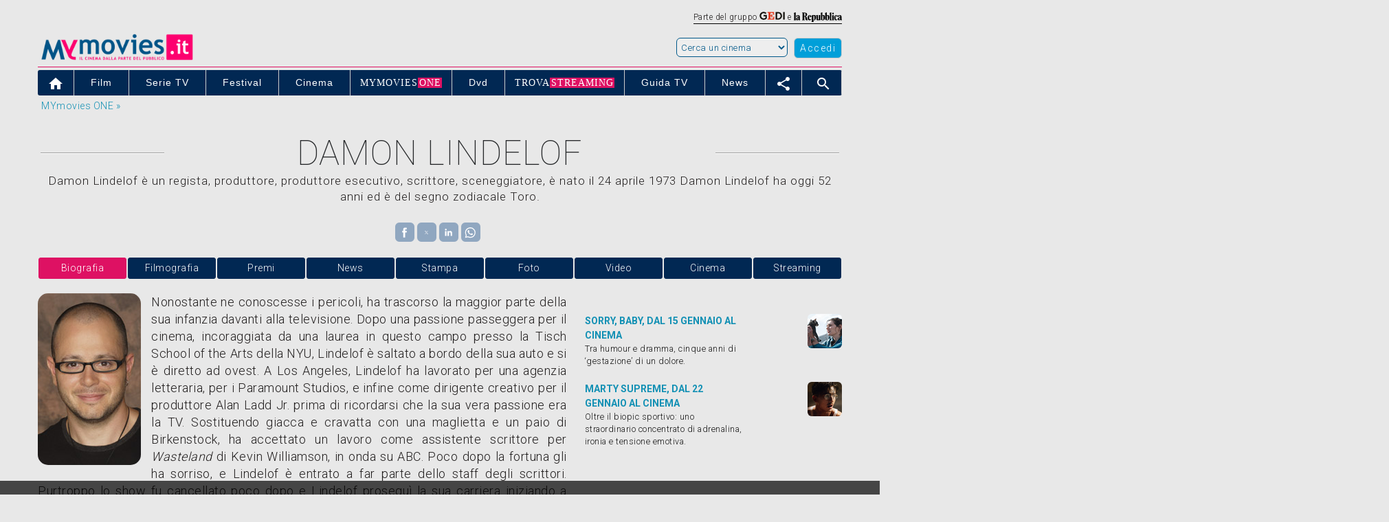

--- FILE ---
content_type: text/css
request_url: https://pad.mymovies.it/v12/css/player/main.min.css?ver=bb5
body_size: 2168
content:
.videoHTML5{font-family:"Helvetica Neue",Helvetica,Arial,sans-serif;font-size:14px;line-height:1.42857143;letter-spacing:.5px;font-weight:300;overflow:hidden;position:relative}.videoHTML5 .contenitore,.videoHTML5 .contenitore_statico{position:absolute;top:0;left:0;width:100%;background-color:#000}.videoHTML5 video::-webkit-media-controls{display:none!important}.videoHTML5 .contenitore_statico{max-height:100vh}.videoHTML5 .contenitore{height:100%;-webkit-transition:top .5s;-moz-transition:top .5s;transition:top .5s}.videoHTML5 .contenitore.floating{position:fixed;background-color:#000;top:10px;right:10px;width:50%;height:0;max-width:400px;min-width:200px;z-index:99999;left:auto;border:1px solid rgba(255,255,255,.3);-webkit-background-clip:padding-box;background-clip:padding-box}.videoHTML5 .muto,.videoHTML5 .splash,.videoHTML5 video{left:0;position:absolute;top:0;width:100%;height:100%}.videoHTML5 .contenitore .controllo_audio,.videoHTML5 .contenitore .controllo_qualities,.videoHTML5 .contenitore .controllo_subtitles{display:none}.videoHTML5 .contenitore .visibile,.videoHTML5 .contenitore.floating .non_visibile{display:block}.videoHTML5 .contenitore .non_visibile,.videoHTML5 .contenitore.floating .visibile{display:none}.videoHTML5 video{background-color:#000}.videoHTML5 .testo_con_bordo{-webkit-text-shadow:-3px -3px 6px rgba(5,5,5,.3),-3px 3px 6px rgba(5,5,5,.3),3px -3px 6px rgba(5,5,5,.3),3px 3px 6px rgba(5,5,5,.3);-moz-text-shadow:-3px -3px 6px rgba(5,5,5,.3),-3px 3px 6px rgba(5,5,5,.3),3px -3px 6px rgba(5,5,5,.3),3px 3px 6px rgba(5,5,5,.3);text-shadow:-3px -3px 6px rgba(5,5,5,.3),-3px 3px 6px rgba(5,5,5,.3),3px -3px 6px rgba(5,5,5,.3),3px 3px 6px rgba(5,5,5,.3)}.videoHTML5 .splash{display:table;cursor:pointer;background-repeat:no-repeat;background-position:center;background-color:#000;background-size:cover;z-index:6}.videoHTML5 .splash .icona_play{cursor:pointer;display:table-cell;vertical-align:middle;text-align:center;color:#fff;opacity:.6}.videoHTML5 .muto{display:table;cursor:pointer;z-index:4}.videoHTML5 .muto span{color:#fff;display:table-cell;vertical-align:middle;text-align:center}.videoHTML5 .caricamento,.videoHTML5 .over{display:none;text-align:center;position:absolute;top:0;height:100%;width:100%;z-index:1}.videoHTML5 .errore_video,.videoHTML5 .setting_subtitles{left:10%;top:10%;right:10%;max-height:70%;word-wrap:break-word;position:absolute;overflow-y:auto;text-align:center}.spinner{height:100%;margin:auto;-webkit-animation:rotator 1.4s linear infinite;animation:rotator 1.4s linear infinite}@-webkit-keyframes rotator{0%{-webkit-transform:rotate(0);transform:rotate(0)}100%{-webkit-transform:rotate(270deg);transform:rotate(270deg)}}@keyframes rotator{0%{-webkit-transform:rotate(0);transform:rotate(0)}100%{-webkit-transform:rotate(270deg);transform:rotate(270deg)}}.path{stroke-dasharray:187;stroke-dashoffset:0;-webkit-transform-origin:center;transform-origin:center;-webkit-animation:dash 1.4s ease-in-out infinite,colors 5.6s ease-in-out infinite;animation:dash 1.4s ease-in-out infinite,colors 5.6s ease-in-out infinite}@-webkit-keyframes colors{0%,100%{stroke:#4285f4}25%{stroke:#de3e35}50%{stroke:#f7c223}75%{stroke:#1b9a59}}@keyframes colors{0%,100%{stroke:#4285f4}25%{stroke:#de3e35}50%{stroke:#f7c223}75%{stroke:#1b9a59}}@-webkit-keyframes dash{0%{stroke-dashoffset:187}50%{stroke-dashoffset:46.75;-webkit-transform:rotate(135deg);transform:rotate(135deg)}100%{stroke-dashoffset:187;-webkit-transform:rotate(450deg);transform:rotate(450deg)}}@keyframes dash{0%{stroke-dashoffset:187}50%{stroke-dashoffset:46.75;-webkit-transform:rotate(135deg);transform:rotate(135deg)}100%{stroke-dashoffset:187;-webkit-transform:rotate(450deg);transform:rotate(450deg)}}.videoHTML5 .errore_video{z-index:2;padding:10px;color:#000;border-radius:5px;background-color:#d5d5d5}.videoHTML5 input[type=color],.videoHTML5 input[type=colori]::-webkit-color-swatch-wrapper{border:none;padding:0}.videoHTML5 .setting_subtitles{display:none;z-index:3;padding:10px;color:#fff;border-radius:5px;background-color:rgba(0,0,0,.7)}.videoHTML5 .messaggio_chromecast{display:none;position:absolute;left:0;top:0;right:0;bottom:0;padding:10% calc(6vw + 6vh + 5px) 5%;color:#fff;background-color:#000;overflow-y:auto;word-wrap:break-word;text-align:center;font-size:calc(3vw + 3vh)}.videoHTML5 .muto .material-icons{font-size:100px;line-height:100px;opacity:.8}.videoHTML5 .videoAdUiSkipContainer{opacity:0;z-index:5}.videoHTML5 .titolo_video{left:0;top:0;right:0;position:absolute;z-index:2;background-color:rgba(0,0,0,.5);padding:10px 5px 5px 20px;display:none}.videoHTML5 .titolo_video a{display:none}.videoHTML5 .airplay,.videoHTML5 .aspect_ratio,.videoHTML5 .chromecast{color:#fff;float:right;vertical-align:middle;text-align:center;z-index:2;cursor:pointer;display:none}.videoHTML5 .airplay .material-icons,.videoHTML5 .aspect_ratio .material-icons,.videoHTML5 .chiusura_floating .material-icons,.videoHTML5 .chromecast .material-icons{font-size:26px;line-height:26px}.videoHTML5 .chiusura_floating{right:5px;top:5px;color:#fff;position:absolute;vertical-align:middle;text-align:center;z-index:5;cursor:pointer;display:none}.videoHTML5 .next,.videoHTML5 .prev{top:calc(50% - 3vw - 3vh);color:#fff;position:absolute;vertical-align:middle;text-align:center;cursor:pointer}.videoHTML5 .prev{left:5px;display:none;z-index:2}.videoHTML5 .ads,.videoHTML5 .controls_bar{left:0;z-index:2;width:100%;position:absolute}.videoHTML5 .next{right:5px;display:none;z-index:2}.videoHTML5 .controls_bar{bottom:0;height:32px;background-color:rgba(0,0,0,.5);color:#fff}.videoHTML5 .controls_bar .button_controls_bar{color:#fff;cursor:pointer;font-size:100%;line-height:32px;float:left;padding-right:3px;padding-left:3px;height:32px}.videoHTML5 .controls_bar .material-icons{font-size:26px;line-height:32px}.videoHTML5 .controls_bar .controls_menu{position:absolute;bottom:100%;right:0;background-color:rgba(0,0,0,.7);overflow-y:auto}.videoHTML5 .controls_bar .controls_menu ul{margin:0;padding:5px;list-style-type:none}.videoHTML5 .controls_bar .controls_menu ul li{white-space:nowrap}.videoHTML5 .controls_bar .controls_menu ul li .material-icons{font-size:100%;line-height:100%;margin-right:5px;opacity:0}.videoHTML5 .controls_bar .controls_menu ul hr{margin:0}.videoHTML5 .controls_bar .controls_menu ul li .settings-subtitles{opacity:1;font-size:26px;border-left-width:2px;border-left-style:solid;border-left-color:#fff;margin-left:5px;padding-left:5px;margin-right:0}.videoHTML5 .next .material-icons,.videoHTML5 .prev .material-icons{font-size:calc(6vw + 6vh);line-height:calc(6vw + 6vh)}.videoHTML5 .ads{top:0;height:100%;display:none;text-align:center}.videoHTML5 .ads>div{width:100%;height:calc(100% - 26px)}.videoHTML5 .ads .caricamento_in_corso{display:table-cell;vertical-align:middle;color:gold}.videoHTML5 .lista_video{list-style-type:none;margin:0;padding:5px;overflow:hidden}.videoHTML5 .bottone_playlist img{border:5px solid transparent}.videoHTML5 .bottone_playlist.active img{border:5px solid #012853}.curva_tl{-webkit-border-top-left-radius:6px;-moz-border-radius-topleft:6px;border-top-left-radius:6px}.curva_tr{-webkit-border-top-right-radius:6px;-moz-border-radius-topright:6px;border-top-right-radius:6px}.curva_bl{-webkit-border-bottom-left-radius:6px;-moz-border-radius-bottomleft:6px;border-bottom-left-radius:6px}.curva_br{-webkit-border-bottom-right-radius:6px;-moz-border-radius-bottomright:6px;border-bottom-right-radius:6px}.videoHTML5 .vai_al_trailer{cursor:pointer;position:absolute;opacity:.8;text-align:center;top:35px;right:10px;z-index:1;background-color:#de1163;padding:5px 10px 5px 20px;color:#fff;border:2px solid #fff;font-size:100%;letter-spacing:.5px}.videoHTML5 .vai_al_trailer>span{display:none;float:left}.videoHTML5 .floating .vai_al_trailer{top:35px!important;right:10px!important}.videoHTML5 input[type=range]{-webkit-appearance:none;-moz-appearance:none;border-radius:4px;height:4px;outline:0;cursor:pointer;background-color:#C5C5C5;margin-top:14px;margin-bottom:14px;padding:0}.videoHTML5 input[type=range]:focus{outline:0}.videoHTML5 input[type=range]::-moz-focus-inner{border:0}.videoHTML5 input[type=range]::-moz-focus-outer{border:0}.videoHTML5 input[type=range]::-webkit-slider-thumb{border:.5px solid rgba(0,0,0,.5);height:15px;width:15px;border-radius:15px;background:#fff;cursor:pointer;-webkit-appearance:none}.videoHTML5 input[type=range]::-moz-range-thumb{border:.5px solid rgba(0,0,0,.5);height:15px;width:15px;border-radius:15px;background:#fff;cursor:pointer}.videoHTML5 input[type=range]::-ms-thumb{border:.5px solid rgba(0,0,0,.5);height:15px;width:15px;border-radius:15px;background:#fff;cursor:pointer}.videoHTML5 input[type=range]::-moz-range-track{width:100%;height:4px;cursor:pointer;background-color:transparent;border-radius:4px}.videoHTML5 input[type=range]::-ms-track{width:100%;height:4px;cursor:pointer;background:0 0;border-color:transparent;color:transparent;border-radius:4px}.videoHTML5 input[type=range]:focus::-ms-fill-lower{background:#C5C5C5;border-radius:4px}.videoHTML5 input[type=range]:focus::-ms-fill-upper{background:#C5C5C5;border-radius:4px}.videoHTML5 input[type=range]::-ms-fill-lower{background:#C5C5C5;border-radius:4px}.videoHTML5 input[type=range]::-ms-fill-upper{background:#C5C5C5;border-radius:4px}@media (max-width:550px){.videoHTML5 .muto .material-icons{font-size:70px;line-height:70px;opacity:.8}}@media (min-width:551px){.videoHTML5 .muto .material-icons{font-size:80px;line-height:80px;opacity:.8}}@media(max-width:767px){.hidden-xs{display:none!important}.videoHTML5 .bottone_playlist{width:calc(25% - 10px)}}@media(min-width:768px){.videoHTML5 .bottone_playlist{width:calc(16.6666666666% - 10px)}.videoHTML5 .vai_al_trailer{top:60px;right:20px;font-size:120%;letter-spacing:1.5px}.videoHTML5 .vai_al_trailer>span{display:block}.videoHTML5 .muto .material-icons{font-size:100px;line-height:100px;opacity:.8}}@media (min-width:992px){.videoHTML5 .bottone_playlist{width:calc(8.3333333333% - 10px)}.videoHTML5 .vai_al_trailer{top:70px;right:30px}}@media (min-width:1200px){.videoHTML5 .vai_al_trailer{top:100px;right:40px}}